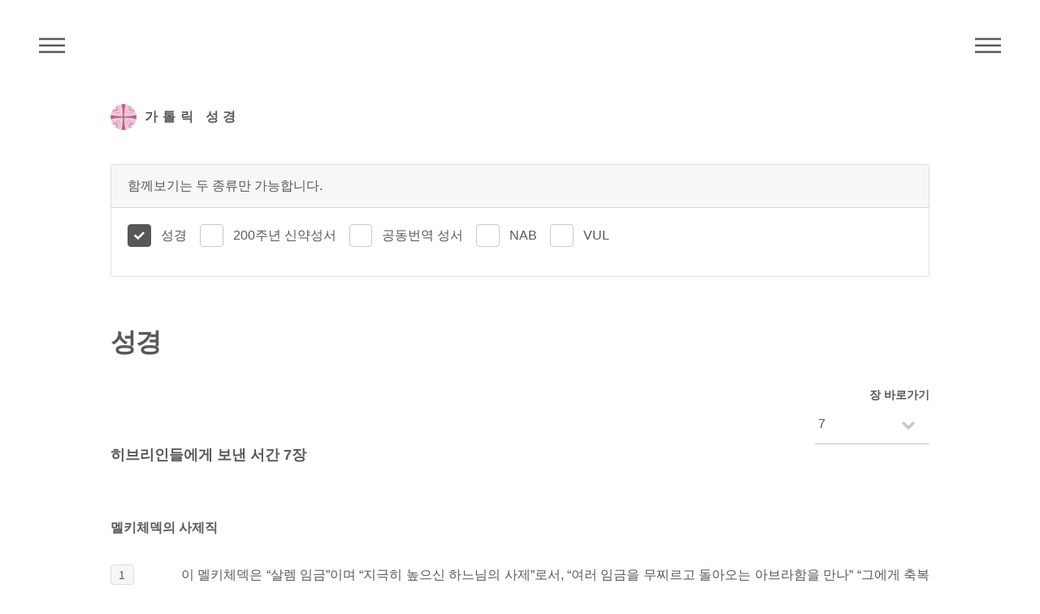

--- FILE ---
content_type: text/html; charset=utf-8
request_url: https://bible.cbck.or.kr/Knb/Heb/7
body_size: 39101
content:

<!DOCTYPE html>
<html lang="ko">
<head>
    <!-- Global site tag (gtag.js) - Google Analytics -->
    <script async src="https://www.googletagmanager.com/gtag/js?id=UA-46594562-4"></script>
    <script>
        window.dataLayer = window.dataLayer || [];
        function gtag() { dataLayer.push(arguments); }
        gtag('js', new Date());

        gtag('config', 'UA-46594562-4');
    </script>
    <meta http-equiv="Content-Type" content="text/html; charset=utf-8" />
    <meta charset="utf-8" />
    <meta name="viewport" content="width=device-width, initial-scale=1.0">


    <link rel="apple-touch-icon" href="/images/logo.png" />
    <meta name="apple-mobile-web-app-capable" content="yes" />
    <meta name="apple-mobile-web-app-status-bar-style" content="black" />
    <meta name="apple-mobile-web-app-title" content="주교회의 가톨릭 성경" />

    <meta name="title" content="성경" />
    <meta name="keyword" content="가톨릭 성경" />
    <meta name="description" content="다양한 종류의 성경들을 읽고 대조하며 검색할 수 있습니다." />

    <meta name="twitter:card" content="summary">
    <meta name="twitter:title" content="성경">
    <meta name="twitter:description" content="성경">
    <meta name="twitter:image" content="/images/logo.png">
    <meta name="twitter:domain" content="가톨릭 성경">

    <meta property="og:title" content="성경">
    <meta property="og:type" content="website">
    <meta property="og:url" content="https://bible.cbck.or.kr/Knb/Heb/7">
    <meta property="og:image" content="/images/logo.png">
    <meta property="og:description" content="성경">

    <title>성경 - 한국천주교주교회의</title>
    <link href="/Content/css?v=5qJ6Pv1GN8CX140sqYuCoyC2x7fLLA6QdEp7NzlkS0I1" rel="stylesheet"/>


    <link href="/Content/custom.css?v=20240305101658" rel="stylesheet">

    

</head>
<body>
    <!-- Wrapper -->
    <div id="wrapper">

        <!-- Header -->
        <header id="header">
            <div class="inner">
                <!-- Logo -->
                <a href="/" class="logo">
                    <span class="symbol"><img src="/images/logo.png" alt="주교회의 로고" /></span><span class="title">가톨릭 성경</span>
                </a>

                <!-- Nav -->
                <nav class="menu">
                    <ul>
                        <li><a href="#menu">메뉴</a></li>
                    </ul>
                </nav>

                <!-- Nav -->
                <nav class="submenu">
                    <ul>
                        <li><a href="#submenu">주석성경메뉴</a></li>
                    </ul>
                </nav>


            </div>
        </header>

        <!-- Menu -->
        <nav id="menu">
            <h2>메뉴</h2>
            <ul>
                <li><a href="/">Home</a></li>
                <li><a href="/Knb">성경</a></li>
                <li><a href="/Pslitur">전례 시편</a></li>
                <li><a href="/Nab">New American Bible</a></li>
                <li><a href="/Vulgata">Nova Vulgata</a></li>
                <li><a href="/200">200주년 신약성서</a></li>
                <li><a href="/Pscms">최민순 역 시편</a></li>
                <li><a href="/Ncb">공동번역 성서</a></li>
                <li><a href="/Knbnotes">주석 성경</a></li>
                <li><a href="/Search">검색</a></li>
            </ul>
        </nav>

        <!-- Main -->
        <div id="main">
            <div class="inner">
                




<div class="row">

        <div class="col-12 bottommargin-sm">
            <div class="card bottommargin-sm">
                <div class="card-header">함께보기는 두 종류만 가능합니다.</div>
                <div class="card-body">
                    <div class="radio-inline">
                        <input id="bibleA" class="checkbox-style" name="bibleA" type="checkbox" value="A" checked disabled>
                        <label for="bibleA" class="checkbox-style-3-label">성경</label>
                            <input id="bibleB" class="checkbox-style" name="bibleB" type="checkbox" />
                            <label for="bibleB" class="checkbox-style-3-label">200주년 신약성서</label>
                        <input id="bibleC" class="checkbox-style" name="bibleC" type="checkbox" />
                        <label for="bibleC" class="checkbox-style-3-label">공동번역 성서</label>
                        <input id="bibleE" class="checkbox-style" name="bibleE" type="checkbox" />
                        <label for="bibleE" class="checkbox-style-3-label">NAB</label>
                        <input id="bibleF" class="checkbox-style" name="bibleF" type="checkbox" />
                        <label for="bibleF" class="checkbox-style-3-label">VUL</label>
                    </div>
                </div>
            </div>
        </div>
        <div class="col-12 sticky">
            <div id="bibleTitle" class="row">
                <div class="col-12">
                    <h1>성경</h1>
                </div>
            </div>
        </div>


<!-- 시편 Menu -->
<div class="off-10 col-2 off-10-large col-2-large off-9-small col-3-small align-right sticky sticky-right">
    <label for="jang-move" style="margin:0;">장 바로가기</label>
    <div class="select-wrapper">
        <select class="jang-move">
                <option value="/Knb/Heb/1" >&nbsp;1</option>
                <option value="/Knb/Heb/2" >&nbsp;2</option>
                <option value="/Knb/Heb/3" >&nbsp;3</option>
                <option value="/Knb/Heb/4" >&nbsp;4</option>
                <option value="/Knb/Heb/5" >&nbsp;5</option>
                <option value="/Knb/Heb/6" >&nbsp;6</option>
                <option value="/Knb/Heb/7" selected>&nbsp;7</option>
                <option value="/Knb/Heb/8" >&nbsp;8</option>
                <option value="/Knb/Heb/9" >&nbsp;9</option>
                <option value="/Knb/Heb/10" >&nbsp;10</option>
                <option value="/Knb/Heb/11" >&nbsp;11</option>
                <option value="/Knb/Heb/12" >&nbsp;12</option>
                <option value="/Knb/Heb/13" >&nbsp;13</option>
        </select>
    </div>
</div>


        <div class="col-12 sticky sticky-secondary">
            <div id="bibleJangTitle" class="row">
                <div class="col-12">
                    <h2>히브리인들에게 보낸 서간  7장</h2>
                </div>
            </div>
        </div>
        <div id="bibleContents" class="col-12">
                    <div class="row">
                        <div class="col-12 topmargin-sm ">
                            <h3><p>멜키체덱의 사제직</p></h3>
                        </div>

                    </div>
                    <div class="row">
                        <div class="col-1">
                                <span class="highlight">1</span>
                        </div>
                        <div class="col-11">
                            <div class="text-justify"><p>이 멜키체덱은 “살렘 임금”이며 “지극히 높으신 하느님의 사제”로서,<sup class="annotation">1)</sup> “여러 임금을 무찌르고 돌아오는 아브라함을 만나”<sup class="annotation">2)</sup> “그에게 축복하였습니다.” </p></div>
                        </div>

                    </div>
                    <div class="row">
                        <div class="col-1">
                                <span class="highlight">2</span>
                        </div>
                        <div class="col-11">
                            <div class="text-justify"><p>그리고 아브라함은 “모든 것의 십분의 일을” 그에게 나누어 주었습니다. 먼저 그의 이름은 ‘정의의 임금’이라는 뜻입니다.<sup class="annotation">3)</sup> 그는 또한 살렘의 임금 곧 평화의 임금이었습니다.<sup class="annotation">4)</sup></p></div>
                        </div>

                    </div>
                    <div class="row">
                        <div class="col-1">
                                <span class="highlight">3</span>
                        </div>
                        <div class="col-11">
                            <div class="text-justify"><p>그는 아버지도 없고 어머니도 없으며 족보도 없고 생애의 시작도 끝도 없는 이로서 하느님의 아들을 닮아,<sup class="annotation">5)</sup> 언제까지나 사제로 남아 있습니다.<sup class="annotation">6)</sup></p></div>
                        </div>

                    </div>
                    <div class="row">
                        <div class="col-1">
                                <span class="highlight">4</span>
                        </div>
                        <div class="col-11">
                            <div class="text-justify"><p>그가 얼마나 위대한지 생각해 보십시오.<sup class="annotation">7)</sup> 선조 아브라함도 가장 좋은<sup class="annotation">8)</sup> 전리품에서 십분의 일을 그에게 바쳤습니다. </p></div>
                        </div>

                    </div>
                    <div class="row">
                        <div class="col-1">
                                <span class="highlight">5</span>
                        </div>
                        <div class="col-11">
                            <div class="text-justify"><p>레위 자손 가운데에서 사제직을 맡는 이들에게는, 율법에 따라 백성에게서 십일조를 거두는 규정이 있습니다. 백성 역시 그들의 형제로서 같은 아브라함의 소생인데도<sup class="annotation">9)</sup> 그렇습니다. </p></div>
                        </div>

                    </div>
                    <div class="row">
                        <div class="col-1">
                                <span class="highlight">6</span>
                        </div>
                        <div class="col-11">
                            <div class="text-justify"><p>그런데 멜키체덱은 그들의 족보에 들지 않았으면서도 아브라함에게서 십일조를 받았고, 약속을 받은 그에게 축복해 주었습니다. </p></div>
                        </div>

                    </div>
                    <div class="row">
                        <div class="col-1">
                                <span class="highlight">7</span>
                        </div>
                        <div class="col-11">
                            <div class="text-justify"><p>따질 것도 없이, 축복은 아랫사람이 윗사람에게서 받는 법입니다. </p></div>
                        </div>

                    </div>
                    <div class="row">
                        <div class="col-1">
                                <span class="highlight">8</span>
                        </div>
                        <div class="col-11">
                            <div class="text-justify"><p>그리고 한쪽에서는 언젠가 죽을 인간들이 십일조를 받고, 다른 쪽에서는 아직도 살아 있다고 성경에서 증언하는<sup class="annotation">10)</sup>  이가 그것을 받았습니다.<sup class="annotation">11)</sup>  </p></div>
                        </div>

                    </div>
                    <div class="row">
                        <div class="col-1">
                                <span class="highlight">9</span>
                        </div>
                        <div class="col-11">
                            <div class="text-justify"><p>이를테면 십일조를 받는 레위도 아브라함을 통하여 십일조를 바친 셈입니다.<sup class="annotation">12)</sup> </p></div>
                        </div>

                    </div>
                    <div class="row">
                        <div class="col-1">
                                <span class="highlight">10</span>
                        </div>
                        <div class="col-11">
                            <div class="text-justify"><p>멜키체덱이 아브라함을 만났을 때, 레위가 자기 조상의 몸속에 있었기 때문입니다.<sup class="annotation">13)</sup></p></div>
                        </div>

                    </div>
                    <div class="row">
                        <div class="col-12 topmargin-sm ">
                            <h3><p>멜키체덱과 같은 대사제</p></h3>
                        </div>

                    </div>
                    <div class="row">
                        <div class="col-1">
                                <span class="highlight">11</span>
                        </div>
                        <div class="col-11">
                            <div class="text-justify"><p>백성은 레위의 사제직을 바탕으로<sup class="annotation">14)</sup> 율법을 받았는데, 만일 그 사제직으로 완전성에 이를 수 있었다면,<sup class="annotation">15)</sup> 아론과 같은 사제를 임명하지 않고 멜키체덱과 같은 다른 사제를 세울 필요가 어디 있었겠습니까? </p></div>
                        </div>

                    </div>
                    <div class="row">
                        <div class="col-1">
                                <span class="highlight">12</span>
                        </div>
                        <div class="col-11">
                            <div class="text-justify"><p>사제직이 변하면 율법에도 반드시 변화가 생기기 마련입니다. </p></div>
                        </div>

                    </div>
                    <div class="row">
                        <div class="col-1">
                                <span class="highlight">13</span>
                        </div>
                        <div class="col-11">
                            <div class="text-justify"><p>여기에서 말하는 분은 다른 지파에 속하신 분으로서, 그 지파에서는 아무도 제단에서 직무를 수행한 적이 없습니다. </p></div>
                        </div>

                    </div>
                    <div class="row">
                        <div class="col-1">
                                <span class="highlight">14</span>
                        </div>
                        <div class="col-11">
                            <div class="text-justify"><p>우리의 주님께서 유다 지파에서 나오신 것은 명확합니다.<sup class="annotation">16)</sup> 그런데 모세는 사제들에 관하여 말할 때에 이 지파를 언급한 적이 없습니다.</p></div>
                        </div>

                    </div>
                    <div class="row">
                        <div class="col-1">
                                <span class="highlight">15</span>
                        </div>
                        <div class="col-11">
                            <div class="text-justify"><p>멜키체덱과 닮은 다른 사제께서 나오시면 더욱 분명해집니다. </p></div>
                        </div>

                    </div>
                    <div class="row">
                        <div class="col-1">
                                <span class="highlight">16</span>
                        </div>
                        <div class="col-11">
                            <div class="text-justify"><p>그분께서는 육적인 혈통과 관련된 율법 규정이<sup class="annotation">17)</sup> 아니라, 불멸하는 생명의 힘에 따라 사제가 되셨습니다.</p></div>
                        </div>

                    </div>
                    <div class="row">
                        <div class="col-1">
                                <span class="highlight">17</span>
                        </div>
                        <div class="col-11">
                            <div class="text-justify"><p>“너는 멜키체덱과 같이 영원한 사제다.”<sup class="annotation">18)</sup> 하고 성경에서 증언하기<sup class="annotation">19)</sup> 때문입니다. </p></div>
                        </div>

                    </div>
                    <div class="row">
                        <div class="col-1">
                                <span class="highlight">18</span>
                        </div>
                        <div class="col-11">
                            <div class="text-justify"><p>예전의 규정은 무력하고 무익하기 때문에 폐지되었습니다. </p></div>
                        </div>

                    </div>
                    <div class="row">
                        <div class="col-1">
                                <span class="highlight">19</span>
                        </div>
                        <div class="col-11">
                            <div class="text-justify"><p>사실 율법은 아무것도 완전하게 하지 못하였습니다. 그러나 더 나은 희망이 주어져, 우리는 그것을 통하여 하느님께 다가갑니다.</p></div>
                        </div>

                    </div>
                    <div class="row">
                        <div class="col-1">
                                <span class="highlight">20</span>
                        </div>
                        <div class="col-11">
                            <div class="text-justify"><p>이 일은 하느님의<sup class="annotation">20)</sup> 맹세 없이 이루어진 것이 아닙니다.<sup class="annotation">21)</sup> 다른 이들은 하느님의 맹세 없이 사제가 되었습니다. </p></div>
                        </div>

                    </div>
                    <div class="row">
                        <div class="col-1">
                                <span class="highlight">21</span>
                        </div>
                        <div class="col-11">
                            <div class="text-justify"><p>그러나 그분께서는 “주님께서 맹세하시고 뉘우치지 않으시리이다. ‘너는 영원한 사제다.’”<sup class="annotation">22)</sup>라고 하였듯이, 그분께 말씀하신 분의 맹세로 사제가 되셨습니다. </p></div>
                        </div>

                    </div>
                    <div class="row">
                        <div class="col-1">
                                <span class="highlight">22</span>
                        </div>
                        <div class="col-11">
                            <div class="text-justify"><p>그러한 만큼 예수님께서는 더 나은 계약을 보증해 주시는 분이 되셨습니다.<sup class="annotation">23)</sup> </p></div>
                        </div>

                    </div>
                    <div class="row">
                        <div class="col-1">
                                <span class="highlight">23</span>
                        </div>
                        <div class="col-11">
                            <div class="text-justify"><p>또한 다른 사제들은 죽음 때문에 직무를 계속할 수가 없어 그 수가 많았습니다. </p></div>
                        </div>

                    </div>
                    <div class="row">
                        <div class="col-1">
                                <span class="highlight">24</span>
                        </div>
                        <div class="col-11">
                            <div class="text-justify"><p>그러나 그분께서는 영원히 사시기 때문에 영구한 사제직을 지니십니다. </p></div>
                        </div>

                    </div>
                    <div class="row">
                        <div class="col-1">
                                <span class="highlight">25</span>
                        </div>
                        <div class="col-11">
                            <div class="text-justify"><p>따라서 그분께서는 당신을 통하여 하느님께 나아가는 사람들을 언제나<sup class="annotation">24)</sup> 구원하실 수 있습니다. 그분께서는 늘 살아 계시어 그들을 위하여 빌어 주십니다.<sup class="annotation">25)</sup></p></div>
                        </div>

                    </div>
                    <div class="row">
                        <div class="col-1">
                                <span class="highlight">26</span>
                        </div>
                        <div class="col-11">
                            <div class="text-justify"><p>사실 우리는 이와 같은 대사제가 필요하였습니다. 거룩하시고 순수하시고 순결하시고 죄인들과 떨어져 계시며 하늘보다 더 높으신 분이 되신 대사제이십니다. </p></div>
                        </div>

                    </div>
                    <div class="row">
                        <div class="col-1">
                                <span class="highlight">27</span>
                        </div>
                        <div class="col-11">
                            <div class="text-justify"><p>그분께서는 다른 대사제들처럼 날마다 먼저 자기 죄 때문에 제물을 바치고 그다음으로 백성의 죄 때문에 제물을 바칠 필요가 없으십니다. 당신 자신을 바치실 때에 이 일을 단 한 번에 다 이루신 것입니다. </p></div>
                        </div>

                    </div>
                    <div class="row">
                        <div class="col-1">
                                <span class="highlight">28</span>
                        </div>
                        <div class="col-11">
                            <div class="text-justify"><p>율법은 약점을 지닌 사람들을 대사제로 세우지만, 율법 다음에 이루어진 맹세의 그 말씀은 영원히 완전하게 되신 아드님을 대사제로 세웁니다.<sup class="annotation">26)</sup></p></div>
                        </div>

                    </div>

        </div>


<!-- 성경 Menu -->
<nav id="submenu">
    <h2>성경</h2>
    <div class="row">
        <div class="col-5">
            <ul>
                    <li data-jstree='{"opened":true}'>
                        구약
                        <ul>
                                <li data-jstree='{"opened":true}'>
                                    <a href="/Knb/Gn/1">창세 </a>
                                </li>
                                <li data-jstree='{"opened":true}'>
                                    <a href="/Knb/Ex/1">탈출 </a>
                                </li>
                                <li data-jstree='{"opened":true}'>
                                    <a href="/Knb/Lv/1">레위 </a>
                                </li>
                                <li data-jstree='{"opened":true}'>
                                    <a href="/Knb/Nm/1">민수 </a>
                                </li>
                                <li data-jstree='{"opened":true}'>
                                    <a href="/Knb/Dt/1">신명 </a>
                                </li>
                                <li data-jstree='{"opened":true}'>
                                    <a href="/Knb/Jos/1">여호 </a>
                                </li>
                                <li data-jstree='{"opened":true}'>
                                    <a href="/Knb/Jgs/1">판관 </a>
                                </li>
                                <li data-jstree='{"opened":true}'>
                                    <a href="/Knb/Ru/1">룻 </a>
                                </li>
                                <li data-jstree='{"opened":true}'>
                                    <a href="/Knb/1Sm/1">1사무 </a>
                                </li>
                                <li data-jstree='{"opened":true}'>
                                    <a href="/Knb/2Sm/1">2사무 </a>
                                </li>
                                <li data-jstree='{"opened":true}'>
                                    <a href="/Knb/1Kgs/1">1열왕 </a>
                                </li>
                                <li data-jstree='{"opened":true}'>
                                    <a href="/Knb/2Kgs/1">2열왕 </a>
                                </li>
                                <li data-jstree='{"opened":true}'>
                                    <a href="/Knb/1Chr/1">1역대 </a>
                                </li>
                                <li data-jstree='{"opened":true}'>
                                    <a href="/Knb/2Chr/1">2역대 </a>
                                </li>
                                <li data-jstree='{"opened":true}'>
                                    <a href="/Knb/Ezr/1">에즈 </a>
                                </li>
                                <li data-jstree='{"opened":true}'>
                                    <a href="/Knb/Neh/1">느헤 </a>
                                </li>
                                <li data-jstree='{"opened":true}'>
                                    <a href="/Knb/Tb/1">토빗 </a>
                                </li>
                                <li data-jstree='{"opened":true}'>
                                    <a href="/Knb/Jdt/1">유딧 </a>
                                </li>
                                <li data-jstree='{"opened":true}'>
                                    <a href="/Knb/Est/1">에스 </a>
                                </li>
                                <li data-jstree='{"opened":true}'>
                                    <a href="/Knb/1Mc/1">1마카 </a>
                                </li>
                                <li data-jstree='{"opened":true}'>
                                    <a href="/Knb/2Mc/1">2마카 </a>
                                </li>
                                <li data-jstree='{"opened":true}'>
                                    <a href="/Knb/Jb/1">욥 </a>
                                </li>
                                <li data-jstree='{"opened":true}'>
                                    <a href="/Knb/Ps/1">시편 </a>
                                </li>
                                <li data-jstree='{"opened":true}'>
                                    <a href="/Knb/Prv/1">잠언 </a>
                                </li>
                                <li data-jstree='{"opened":true}'>
                                    <a href="/Knb/Eccl/1">코헬 </a>
                                </li>
                                <li data-jstree='{"opened":true}'>
                                    <a href="/Knb/Sng/1">아가 </a>
                                </li>
                                <li data-jstree='{"opened":true}'>
                                    <a href="/Knb/Wis/1">지혜 </a>
                                </li>
                                <li data-jstree='{"opened":true}'>
                                    <a href="/Knb/Sir/1">집회 </a>
                                </li>
                                <li data-jstree='{"opened":true}'>
                                    <a href="/Knb/Ls/1">이사 </a>
                                </li>
                                <li data-jstree='{"opened":true}'>
                                    <a href="/Knb/Jer/1">예레 </a>
                                </li>
                                <li data-jstree='{"opened":true}'>
                                    <a href="/Knb/Lam/1">애가 </a>
                                </li>
                                <li data-jstree='{"opened":true}'>
                                    <a href="/Knb/Bar/1">바룩 </a>
                                </li>
                                <li data-jstree='{"opened":true}'>
                                    <a href="/Knb/Ez/1">에제 </a>
                                </li>
                                <li data-jstree='{"opened":true}'>
                                    <a href="/Knb/Dn/1">다니 </a>
                                </li>
                                <li data-jstree='{"opened":true}'>
                                    <a href="/Knb/Hos/1">호세 </a>
                                </li>
                                <li data-jstree='{"opened":true}'>
                                    <a href="/Knb/Ji/1">요엘 </a>
                                </li>
                                <li data-jstree='{"opened":true}'>
                                    <a href="/Knb/Am/1">아모 </a>
                                </li>
                                <li data-jstree='{"opened":true}'>
                                    <a href="/Knb/Ob/1">오바 </a>
                                </li>
                                <li data-jstree='{"opened":true}'>
                                    <a href="/Knb/Jon/1">요나 </a>
                                </li>
                                <li data-jstree='{"opened":true}'>
                                    <a href="/Knb/Mi/1">미카 </a>
                                </li>
                                <li data-jstree='{"opened":true}'>
                                    <a href="/Knb/Na/1">나훔 </a>
                                </li>
                                <li data-jstree='{"opened":true}'>
                                    <a href="/Knb/Hb/1">하바 </a>
                                </li>
                                <li data-jstree='{"opened":true}'>
                                    <a href="/Knb/Zep/1">스바 </a>
                                </li>
                                <li data-jstree='{"opened":true}'>
                                    <a href="/Knb/Hg/1">하까 </a>
                                </li>
                                <li data-jstree='{"opened":true}'>
                                    <a href="/Knb/Zec/1">즈카 </a>
                                </li>
                                <li data-jstree='{"opened":true}'>
                                    <a href="/Knb/Mal/1">말라 </a>
                                </li>
                        </ul>
                    </li>
            </ul>
        </div>
        <div class="col-4">
            <ul>
                <li data-jstree='{"opened":true}'>
                    신약
                    <ul>
                            <li data-jstree='{"opened":true}'>
                                <a href="/Knb/Mt/1"> 마태</a>
                            </li>
                            <li data-jstree='{"opened":true}'>
                                <a href="/Knb/Mk/1"> 마르</a>
                            </li>
                            <li data-jstree='{"opened":true}'>
                                <a href="/Knb/Lk/1"> 루카</a>
                            </li>
                            <li data-jstree='{"opened":true}'>
                                <a href="/Knb/Jn/1"> 요한</a>
                            </li>
                            <li data-jstree='{"opened":true}'>
                                <a href="/Knb/Acts/1"> 사도</a>
                            </li>
                            <li data-jstree='{"opened":true}'>
                                <a href="/Knb/Rom/1"> 로마</a>
                            </li>
                            <li data-jstree='{"opened":true}'>
                                <a href="/Knb/1Cor/1"> 1코린</a>
                            </li>
                            <li data-jstree='{"opened":true}'>
                                <a href="/Knb/2Cor/1"> 2코린</a>
                            </li>
                            <li data-jstree='{"opened":true}'>
                                <a href="/Knb/Gal/1"> 갈라</a>
                            </li>
                            <li data-jstree='{"opened":true}'>
                                <a href="/Knb/Eph/1"> 에페</a>
                            </li>
                            <li data-jstree='{"opened":true}'>
                                <a href="/Knb/Phil/1"> 필리</a>
                            </li>
                            <li data-jstree='{"opened":true}'>
                                <a href="/Knb/Col/1"> 콜로</a>
                            </li>
                            <li data-jstree='{"opened":true}'>
                                <a href="/Knb/1Thes/1"> 1테살</a>
                            </li>
                            <li data-jstree='{"opened":true}'>
                                <a href="/Knb/2Thes/1"> 2테살</a>
                            </li>
                            <li data-jstree='{"opened":true}'>
                                <a href="/Knb/1Tm/1"> 1티모</a>
                            </li>
                            <li data-jstree='{"opened":true}'>
                                <a href="/Knb/2Tm/1"> 2티모</a>
                            </li>
                            <li data-jstree='{"opened":true}'>
                                <a href="/Knb/Ti/1"> 티토</a>
                            </li>
                            <li data-jstree='{"opened":true}'>
                                <a href="/Knb/Phlm/1"> 필레</a>
                            </li>
                            <li data-jstree='{"opened":true}'>
                                <a href="/Knb/Heb/1"> 히브</a>
                            </li>
                            <li data-jstree='{"opened":true}'>
                                <a href="/Knb/Jas/1"> 야고</a>
                            </li>
                            <li data-jstree='{"opened":true}'>
                                <a href="/Knb/1Pt/1"> 1베드</a>
                            </li>
                            <li data-jstree='{"opened":true}'>
                                <a href="/Knb/2Pt/1"> 2베드</a>
                            </li>
                            <li data-jstree='{"opened":true}'>
                                <a href="/Knb/1Jn/1"> 1요한</a>
                            </li>
                            <li data-jstree='{"opened":true}'>
                                <a href="/Knb/2Jn/1"> 2요한</a>
                            </li>
                            <li data-jstree='{"opened":true}'>
                                <a href="/Knb/3Jn/1"> 3요한</a>
                            </li>
                            <li data-jstree='{"opened":true}'>
                                <a href="/Knb/Jude/1"> 유다</a>
                            </li>
                            <li data-jstree='{"opened":true}'>
                                <a href="/Knb/Rv/1"> 묵시</a>
                            </li>
                    </ul>
                </li>
            </ul>
        </div>
    </div>



</nav>
</div>



            </div>
        </div>

        <!-- Footer -->
        <footer id="footer">
            <div class="inner">
                <ul>
                    <li>어문 저작물, 음향·영상물, 컴퓨터 데이터, 기타 저작물 등에 (성경)을 인용할 때에는 한국 천주교 주교회의·한국천주교중앙협의회에 저작권 사용 승인을 받아야 합니다.(<a href="https://cbck.or.kr/Board/K7300/13000715" target="_blank">주교회의/저작권/성경 저작권 사용 안내 참조</a>)</li>
                    <li>(200주년 신약성서) : 분도출판사의 승인을 얻어 게재하였습니다.</li>
                    <li>(공동번역성서 개정판) : 재단법인 대한성서공회와 약정을 맺고 게재하였습니다.</li>
                    <li>New American Bible : 미국 주교회의의 승인을 얻어 게재하였습니다.</li>
                    <li>(New American Bible with Revised New Testament 1986,1970 Confraternity of Christian Doctrine, Washington, D.C. and used by permission of the copyright owner. All Rights Reserved.) -미국 주교회의 성서 사이트(<a href="https://bible.usccb.org/bible" target="_blank">https://bible.usccb.org/bible</a>)</li>
                </ul>
                <ul class="copyright">
                    <li>&copy; Catholic Conference Of Korea. All Rights Reserved.</li>
                </ul>
            </div>
        </footer>

        <!-- Go To Top -->
        <div class='gotoTop icon solid fa-chevron-up'></div>



    </div>

    <script src="/bundles/jquery?v=Z_3sx_Om2qdGQNW4A5Csgy0WZLaXSa4Eg8ukUl26_Qw1"></script>

    <script src="/bundles/site?v=1GnK10xQCdCl7xDwgZSkcbovrLSig4zDaDv_9WbkiQc1"></script>


    <script src="/Scripts/function.js?v=20260120000000"></script>

    
    <script>
        var orgBibleTitle;
        var orgBibleJangTitle;
        var orgBibleContents;
        var intBibleCount = 1;
        var bible = "Heb";
        var compare = "";

        $(document).ready(function () {

            $("sup").remove(".annotation");

            if (bible != "") {
                $('#header nav.submenu').css("display", "block");
                var $idx = $('#submenu > .inner > div > div');
                $idx.jstree();

            }


            $("#bibleB").change(function () {
                proBibleChoose("A", "B","S", "Heb", "7", this);
            })

            $("#bibleC").change(function () {
                proBibleChoose("A", "C","S", "Heb", "7", this);
            })

            $("#bibleD").change(function () {
                proBibleChoose("A", "D","S", "Heb", "7", this);
            })

            $("#bibleE").change(function () {
                proBibleChoose("A", "E","S", "Heb", "7", this);
            })

            $("#bibleF").change(function () {
                proBibleChoose("A", "F","S", "Heb", "7", this);
            })

            $("#bibleG").change(function () {
                proBibleChoose("A", "G","S", "Heb", "7", this);
            })


            if (compare != "") {
                $('#bible' + compare).prop('checked', true);
                $("#bible" + compare).trigger("change");
            }

        });

    </script>



</body>
</html>
